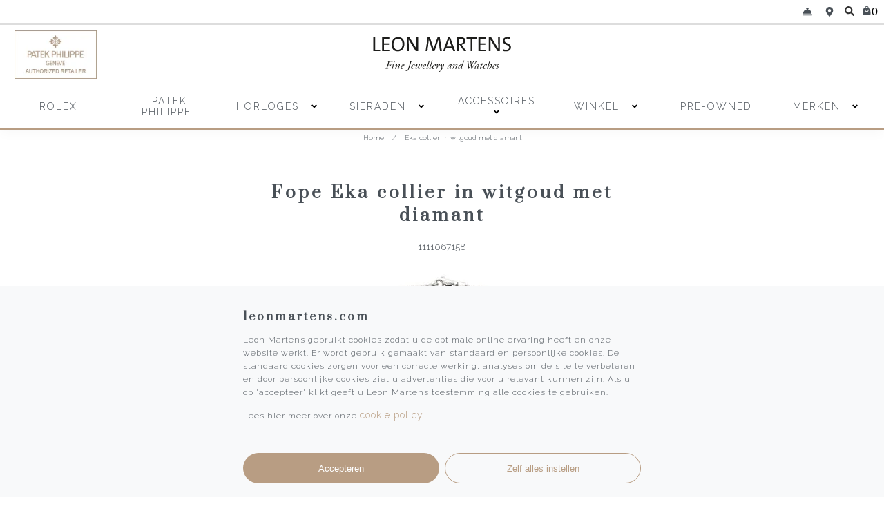

--- FILE ---
content_type: text/html;charset=utf-8
request_url: https://www.leonmartens.com/eka-collier.html
body_size: 10584
content:
<!DOCTYPE html>
<html lang="nl">
  <head>
    <link rel="shortcut icon" href="https://cdn.webshopapp.com/shops/281063/themes/173538/assets/logo.ico?2026010911381520210104144444" type="image/x-icon">
    <link rel="canonical" href="https://www.leonmartens.com/eka-collier.html" />
    <script>
      window.dataLayer = window.dataLayer || [];
    </script>
    
    <meta name="facebook-domain-verification" content="1gqwrmcll26mnirm8jo6vmih3ervgv" />
    <link href="https://www.googletagmanager.com/gtag/js?id=GTM-PPGV35L" rel="preload" as="script">
    <link rel="dns-prefetch" href="https://www.googletagmanager.com/" >

              <script>
window.dataLayer.push({
  'event': 'view_item',
  'ecommerce': {
    'value': 8060,
    'currency': 'EUR',
    'items': [{
      'item_name': 'eka-collier',       'item_id': '73001CX_PB_W_XBX_090',
      'item_brand': 'Fope',
      'price': 8060,
      'quantity': 1
		}]
	}
});
</script>      <script>
function addToCartNew(name, id, price, brand) {
  dataLayer.push({ ecommerce: null });
  dataLayer.push({
    'event': 'add_to_cart',
    'ecommerce': {
      'currency': 'EUR',
      'value': price,
      'items': [{
        'item_name': name,
        'item_id': id,
        'price': price,
        'item_brand': brand,
        'quantity': 1
      }]
    }
  });
}
</script>            
    <!-- Google Tag Manager -->
    <script>
      (function(w,d,s,l,i){w[l]=w[l]||[];w[l].push({'gtm.start':
    new Date().getTime(),event:'gtm.js'});var f=d.getElementsByTagName(s)[0],
    j=d.createElement(s),dl=l!='dataLayer'?'&l='+l:'';j.async=true;j.src=
    'https://www.googletagmanager.com/gtm.js?id='+i+dl;f.parentNode.insertBefore(j,f);
    })(window,document,'script','dataLayer','GTM-PPGV35L');
    </script>
    <!-- End Google Tag Manager -->
    
    <title>
      
            	73001CX_PB_W_XBX_090 Eka collier in witgoud met diamant Fope
       - Leon Martens Juwelier 
      Maastricht
    </title>
    
    <meta name="description" content="Fope Eka collier in witgoud met diamant " />
    <meta name="keywords" content="Fope, Eka, collier, in, witgoud, met, diamant" />

        	<script type="application/ld+json">
      {
        "@context": "https://schema.org/",
        "@type": "Product",
        "name": "Eka collier in witgoud met diamant",
        "description": "Fope Eka collier in witgoud met diamant",
        "image": [
          "https://cdn.webshopapp.com/shops/281063/files/439655145/400x400x2/fope-eka-collier-in-witgoud-met-diamant.jpg"
         ],
        "sku": "1111067158",

        "brand": {
          "@type": "Brand",
          "name": "Fope"
        },
        "offers": {
          "@type": "Offer",
          "itemCondition": "https://schema.org/NewCondition",
          "availability": "https://schema.org/InStock",
					"price": "8060",
          "priceCurrency": "EUR"
        }
      }
    </script>
        
    <meta http-equiv="X-UA-Compatible" content="IE=edge">
    <meta name="viewport" content="width=device-width, initial-scale=1.0, maximum-scale=5.0">
    <meta name="apple-mobile-web-app-capable" content="yes">
    <meta name="apple-mobile-web-app-status-bar-style" content="black">
    
  	<link rel="stylesheet" href="https://cdn.webshopapp.com/shops/281063/themes/173538/assets/final.css?2026010911381520210104144444">
    <script defer src="https://cdn.webshopapp.com/shops/281063/themes/173538/assets/global.js.rain?2026010911381520210104144444"></script>
    
        	<link rel="preload" href="https://cdn.webshopapp.com/shops/281063/themes/173538/assets/swiper-bundle-min.css?2026010911381520210104144444" as="style">
      <link rel="stylesheet" href="https://cdn.webshopapp.com/shops/281063/themes/173538/assets/swiper-bundle-min.css?2026010911381520210104144444">
    
    <link rel="preload" href="https://cdn.webshopapp.com/shops/281063/themes/173538/assets/swiper-bundle-min.js?2026010911381520210104144444" as="script" />
        
  </head>
   
  <body class="container-fluid">
    
    <!-- Google Tag Manager (noscript) -->
    <noscript>
      <iframe src="https://www.googletagmanager.com/ns.html?id=GTM-PPGV35L" height="0" width="0" style="display:none;visibility:hidden"></iframe>
    </noscript>
    <!-- End Google Tag Manager (noscript) -->

    

<nav id="menu" class="row">
  
      <div id="services" class="col-12 d-flex justify-content-end" style="padding: .5rem 0; border-bottom: 2px solid #dddddd;">
  <div class="col-12 col-lg-3 d-flex justify-content-end">
    <a href="/winkel/leon-martens-juwelier-maastricht/#lm-juweliershuis" title="Leon Martens Juwelier contact" class="col-3 col-lg-1 d-flex justify-content-center" style="padding:0 1rem">
      <img class="icon" src="https://cdn.webshopapp.com/shops/281063/themes/173538/assets/bell.svg?2026010911381520210104144444" alt="contact bell" title="contact" width="24" height="24" alt="Bekijk openingstijden en neem contact op" />
    </a>
    <a href="/winkel/leon-martens-juwelier-maastricht/#lm-map" title="Leon Martens Juwelier adres" class="col-3 col-lg-1 d-flex justify-content-center" style="padding:0 1rem">
      <img class="icon" src="https://cdn.webshopapp.com/shops/281063/themes/173538/assets/marker.svg?2026010911381520210104144444" alt="Leon Martens Juwelieradres" title="marker" width="24" height="24" alt="Bekijk winkel locatie" style="padding: 2px 0;" />
    </a>
    <button onclick="toggleVisible('search')" role="search" name="search" aria-label="search" class="col-3 col-lg-1 d-flex justify-content-center" style="opacity: .8; margin: 0;">
      <img class="icon" src="https://cdn.webshopapp.com/shops/281063/themes/173538/assets/search.svg?2026010911381520210104144444" alt="zoek icoon" title="zoeken vergrootglas" width="24" height="24" alt="zoek sieraden en horloges" />
    </button>
    <button onclick="toggleVisible('top-cart');" title="Winkelmandje" class="col-3 col-lg-1 d-flex justify-content-center" style="padding:0 1rem; posistion:relative">
                  <img class="icon" src="https://cdn.webshopapp.com/shops/281063/themes/173538/assets/shoppingbag.svg?2026010911381520210104144444" alt="Leon Martens Juwelier winkelmandje" title="winkelmandje" width="24" height="24" />
      
       <span style="font-size: 16px; color: black" >0</span>      
       <div id="top-cart">
  <h3>Mijn winkelwagen</h3>
  <img class="cart-cross" src="https://cdn.webshopapp.com/shops/281063/themes/173538/assets/cross.svg?2026010911381520210104144444" alt="cross Leon Martens Juwelier" title="winkelwagen sluiten" />
  
        <p>Geen producten in de winkelwagen.</p>
  </div>
    </button>
    
  </div>
</div>    
  <div id="upper-menu" class="col-12"> 
    <div class="row justify-content-between align-items-center">
      
      
    
 
          <a id="patek-plaque" href="/brands/patek-philippe" title="Patek Philippe Leon Martens Juwelier" class="col-3 justify-content-start">
      <img style="max-height:70px;" src="https://cdn.webshopapp.com/shops/281063/themes/173538/assets/patek-authorized.jpg?2026010911381520210104144444" alt="Patek Philippe Plaque Leon Martens Juwelier" title="Patek Philippe Leon Martens Juwelier" />
    </a>
  

      
      <a id="logo-container" class="col-6 col-md-4 col-lg-3" href="/" title="Naar de homepagina van Leon Martens Juwelier">
        <img id="logo" src="https://cdn.webshopapp.com/shops/281063/themes/173538/assets/logo-lm.svg?2026010911381520210104144444" width="300" height="90" style="width: 100%; height: auto, max-width:300px" alt="Logo Leon Martens Juwelier Maastricht" title="Logo Leon Martens Juwelier Maastricht"/>
      </a>

                    <div id="wrapper-rlx" class="flex justify-content-end col-md-3">
          <a id="rolex-clock-link" href="https://rolex.leonmartens.com/" title="Rolex Leon Martens Juwelier" class="col-12 justify-content-end">
	<div class="rolex-retailer-clock">
   </div>
</a>

<script src="https://static.rolex.com/retailers/clock/retailercall.js"></script>
<script>
  var rdp = new RolexRetailerClock();
  var rdpConfig = {
  	dealerAPIKey: '1fc9a0962868352df1eb69e392905747',
  	lang: 'nl',
  	colour: 'gold'
  }
  try {
  	rdp.getRetailerClock(rdpConfig);
  } catch (err) {}
</script>        </div>
            
      <div class="col-3" id="hamburger-menu">
        <button onclick="toggleVisible('main-menu')" name="hamburger-menu" aria-label="Menu">
          <span></span>
          <span></span>
          <span></span>
        </button>
      </div>
      
    </div>
  </div>
  
    	<div id="main-menu" class="col-12 align-items-center center">
      
      <span class="menu-item">
        <a class="col-10 main-element" href="https://rolex.leonmartens.com/" title="Rolex Leon Martens Juwelier" >
          Rolex
        </a>
      </span>
      
      <span class="menu-item">
        <a class="col-10 main-element" href="/brands/patek-philippe" title="Patek Philippe Leon Martens Juwelier">
         	Patek Philippe
        </a>
      </span>
      
            	                <span class="menu-item">
          <a class="col-10 main-element" href="https://www.leonmartens.com/horloges/" title="Horloges" >
            Horloges
          </a>
                    <span class="col-2">
            <img class="icon" style="margin-bottom:2px;" class="drop-down" onClick="toggleVisible('sub-menu-1')" src="https://cdn.webshopapp.com/shops/281063/themes/173538/assets/angle-down.svg?2026010911381520210104144444" />
          </span>
          
          <div class="col-12" id="sub-menu-1">
            <div class="row">

                                      <div class="col-12 col-lg-3">
                <strong>Collecties</strong>
                <a class="menu-sub-item col-12" href="https://www.watchdeals.nl/nl/" target="_blank" rel="noopener" title="Pre-owned horloges">Pre-Owned</a>
                                  <a class="menu-sub-item col-12" href="https://www.leonmartens.com/horloges/special-editions/" title="Special editions">Special editions</a>
                              </div>

              <div class="col-12 col-lg-6">
                <strong>Merken</strong>
                <div class="row">
                  <div class="col-12 col-lg-6 no-padding">
                                        	<a class="menu-sub-item col-12" title="Rolex Leon Martens Juwelier" href="https://rolex.leonmartens.com/">
                        Rolex
                    	</a>      
                 <a class="menu-sub-item col-12" title="Patek Philippe - Leon Martens Juwelier" href="/brands/patek-philippe/">
      Patek Philippe
    </a>
        <a class="menu-sub-item col-12" title="A. Lange &amp; Söhne - Leon Martens Juwelier" href="/brands/a-lange-soehne/">
      A. Lange &amp; Söhne
    </a>
        <a class="menu-sub-item col-12" title="Hublot - Leon Martens Juwelier" href="/brands/hublot/">
      Hublot
    </a>
        <a class="menu-sub-item col-12" title="Breguet - Leon Martens Juwelier" href="/brands/breguet/">
      Breguet
    </a>
        <a class="menu-sub-item col-12" title="Chopard - Leon Martens Juwelier" href="https://www.leonmartens.com/brands/chopard/?mode=grid&max=1000000&min=0&sort=popular&brand=0&filter%5B%5D=734173">
      Chopard
    </a>
        <a class="menu-sub-item col-12" title="Blancpain - Leon Martens Juwelier" href="/brands/blancpain/">
      Blancpain
    </a>
        <a class="menu-sub-item col-12" title="Jaeger-leCoultre - Leon Martens Juwelier" href="/brands/jaeger-lecoultre/">
      Jaeger-leCoultre
    </a>
        <a class="menu-sub-item col-12" title="Panerai - Leon Martens Juwelier" href="/brands/panerai/">
      Panerai
    </a>
                    </div> 
                  <div class="col-12 col-lg-6 no-padding"> 
                                            	<a class="menu-sub-item col-12" title="IWC Leon Martens Juwelier" href="/brands/iwc/">
                        IWC Schaffhausen
                    	</a>    
                                    			<a class="menu-sub-item col-12" title="Omega - Leon Martens Juwelier" href="/brands/omega/">
                        Omega
                    	</a>      
                		                			<a class="menu-sub-item col-12" title="Tudor - Leon Martens Juwelier" href="/brands/tudor/">
                        Tudor
                    	</a>      
                		                			<a class="menu-sub-item col-12" title="Breitling - Leon Martens Juwelier" href="/brands/breitling/">
                        Breitling
                    	</a>      
                		                			<a class="menu-sub-item col-12" title="TAG Heuer - Leon Martens Juwelier" href="/brands/tag-heuer/">
                        TAG Heuer
                    	</a>      
                		                			<a class="menu-sub-item col-12" title="Longines - Leon Martens Juwelier" href="/brands/longines/">
                        Longines
                    	</a>      
                		                			<a class="menu-sub-item col-12" title="Chanel - Leon Martens Juwelier" href="/brands/chanel/">
                        Chanel
                    	</a>      
                		                  </div>
                </div>
              </div>

              <div class="col-12 col-lg-3">
                <strong>Services</strong>
                                  <a class="menu-sub-item col-12" href="https://www.leonmartens.com/horloges/inruilen/" title="Inruilen">Inruilen</a>
                                  <a class="menu-sub-item col-12" href="https://www.leonmartens.com/horloges/onderhoud/" title="Onderhoud">Onderhoud</a>
                              </div>
            
          	    
          	
          </div>
        </div>
              </span>

      
        	                <span class="menu-item">
          <a class="col-10 main-element" href="https://www.leonmartens.com/sieraden/" title="Sieraden" >
            Sieraden
          </a>
                    <span class="col-2">
            <img class="icon" style="margin-bottom:2px;" class="drop-down" onClick="toggleVisible('sub-menu-2')" src="https://cdn.webshopapp.com/shops/281063/themes/173538/assets/angle-down.svg?2026010911381520210104144444" />
          </span>
          
          <div class="col-12" id="sub-menu-2">
            <div class="row">

                        
              <div class="col-12 col-lg-3">
                <strong>Collecties</strong>
                                  <a class="menu-sub-item col-12" href="https://www.leonmartens.com/sieraden/ringen/" title="Ringen" >Ringen</a>
                                  <a class="menu-sub-item col-12" href="https://www.leonmartens.com/sieraden/trouwringen/" title="Trouwringen" >Trouwringen</a>
                                  <a class="menu-sub-item col-12" href="https://www.leonmartens.com/sieraden/armbanden/" title="Armbanden" >Armbanden</a>
                                  <a class="menu-sub-item col-12" href="https://www.leonmartens.com/sieraden/oorsieraden/" title="Oorsieraden" >Oorsieraden</a>
                                  <a class="menu-sub-item col-12" href="https://www.leonmartens.com/sieraden/colliers/" title="Colliers" >Colliers</a>
                                  <a class="menu-sub-item col-12" href="https://www.leonmartens.com/sieraden/hangers/" title="Hangers" >Hangers</a>
                                  <a class="menu-sub-item col-12" href="https://www.leonmartens.com/sieraden/broches/" title="Broches" >Broches</a>
                              </div>

              <div class="col-12 col-lg-3">
                <strong>Merken</strong>
      <a class="menu-sub-item col-12" title="Pomellato - Leon Martens Juwelier" href="/brands/pomellato/">
      Pomellato
    </a>
        <a class="menu-sub-item col-12" title="Leon Martens - Leon Martens Juwelier" href="/brands/leon-martens/">
      Leon Martens
    </a>
        <a class="menu-sub-item col-12" title="Tamara Comolli - Leon Martens Juwelier" href="/brands/tamara-comolli/">
      Tamara Comolli
    </a>
        <a class="menu-sub-item col-12" title="Vhernier - Leon Martens Juwelier" href="/brands/vhernier/">
      Vhernier
    </a>
        <a class="menu-sub-item col-12" title="Bron - Leon Martens Juwelier" href="/brands/bron/">
      Bron
    </a>
        <a class="menu-sub-item col-12" title="Chantecler - Leon Martens Juwelier" href="/brands/chantecler/">
      Chantecler
    </a>
        <a class="menu-sub-item col-12" title="Chopard - Leon Martens Juwelier" href="https://www.leonmartens.com/brands/chopard/?mode=grid&max=1000000&min=0&sort=popular&brand=0&filter%5B%5D=733941&filter%5B%5D=734174&filter%5B%5D=735558&filter%5B%5D=733942&filter%5B%5D=733943">
      Chopard
    </a>
        <a class="menu-sub-item col-12" title="Roberto Coin - Leon Martens Juwelier" href="/brands/roberto-coin/">
      Roberto Coin
    </a>
        <a class="menu-sub-item col-12" title="Fope - Leon Martens Juwelier" href="/brands/fope/">
      Fope
    </a>
        <a class="menu-sub-item col-12" title="IsabelleFa - Leon Martens Juwelier" href="/brands/isabellefa/">
      IsabelleFa
    </a>
        <a class="menu-sub-item col-12" title="Serafino Consoli - Leon Martens Juwelier" href="/brands/serafino-consoli/">
      Serafino Consoli
    </a>
        <a class="menu-sub-item col-12" title="Mattioli - Leon Martens Juwelier" href="/brands/mattioli/">
      Mattioli
    </a>
        <a class="menu-sub-item col-12" title="Yana Nesper - Leon Martens Juwelier" href="/brands/yana-nesper/">
      Yana Nesper
    </a>
        <a class="menu-sub-item col-12" title="Tirisi - Leon Martens Juwelier" href="/brands/tirisi/">
      Tirisi
    </a>
        <a class="menu-sub-item col-12" title="Meister - Leon Martens Juwelier" href="/brands/meister/">
      Meister
    </a>
  
              </div>

              <div class="col-12 col-lg-3">
                <strong>Materialen</strong>
                                  <a class="menu-sub-item col-12" href="https://www.leonmartens.com/sieraden/geelgoud/" title="Geelgoud">Geelgoud</a>
                                  <a class="menu-sub-item col-12" href="https://www.leonmartens.com/sieraden/rosegoud/" title="Roségoud">Roségoud</a>
                                  <a class="menu-sub-item col-12" href="https://www.leonmartens.com/sieraden/witgoud/" title="Witgoud">Witgoud</a>
                                  <a class="menu-sub-item col-12" href="https://www.leonmartens.com/sieraden/platina/" title="Platina">Platina</a>
                              </div>

              <div class="col-12 col-lg-3">
                <strong>Edelstenen</strong>
                                  <a class="menu-sub-item col-12" href="https://www.leonmartens.com/sieraden/diamant/" title="Diamant">Diamant</a>
                                  <a class="menu-sub-item col-12" href="https://www.leonmartens.com/sieraden/kleurstenen/" title="Kleurstenen">Kleurstenen</a>
                                  <a class="menu-sub-item col-12" href="https://www.leonmartens.com/sieraden/parels/" title="Parels">Parels</a>
                              </div>

             
            
          </div>
        </div>
              </span>

      
        	                <span class="menu-item">
          <a class="col-10 main-element" href="https://www.leonmartens.com/accessoires/" title="Accessoires" >
            Accessoires
          </a>
                    <span class="col-2">
            <img class="icon" style="margin-bottom:2px;" class="drop-down" onClick="toggleVisible('sub-menu-3')" src="https://cdn.webshopapp.com/shops/281063/themes/173538/assets/angle-down.svg?2026010911381520210104144444" />
          </span>
          
          <div class="col-12" id="sub-menu-3">
            <div class="row">

                                      <div class="col-12 col-lg-3">
                <strong>Collecties</strong>
                                  <a class="menu-sub-item col-12" href="https://www.leonmartens.com/accessoires/manchetknopen/" title="Manchetknopen">Manchetknopen</a>
                                  <a class="menu-sub-item col-12" href="https://www.leonmartens.com/accessoires/armbanden/" title="Armbanden">Armbanden</a>
                                  <a class="menu-sub-item col-12" href="https://www.leonmartens.com/accessoires/watchwinders/" title="Watchwinders">Watchwinders</a>
                                  <a class="menu-sub-item col-12" href="https://www.leonmartens.com/accessoires/schrijfwaren/" title="Schrijfwaren">Schrijfwaren</a>
                                  <a class="menu-sub-item col-12" href="https://www.leonmartens.com/accessoires/lederwaren/" title="Lederwaren">Lederwaren</a>
                              </div>
              
                         <div class="col-12 col-lg-3">
              <strong>Merken</strong>
                                                <a class="menu-sub-item col-12" title="Leon Martens - Leon Martens Juwelier" href="/brands/leon-martens/">
                    Leon Martens
                  </a>
                                                                <a class="menu-sub-item col-12" title="Chopard - Leon Martens Juwelier" href="https://www.leonmartens.com/brands/chopard/?mode=grid&max=1000000&min=0&sort=popular&brand=0&filter%5B%5D=810227&filter%5B%5D=810225">
                    Chopard
                  </a>
                                                                <a class="menu-sub-item col-12" title="Swiss Kubik - Leon Martens Juwelier" href="/brands/swiss-kubik/">
                    Swiss Kubik
                  </a>
                                          </div>


              
                        
          </div>
        </div>
              </span>

      
        	                <span class="menu-item">
          <a class="col-10 main-element" href="https://www.leonmartens.com/winkel/" title="Winkel" >
            Winkel
          </a>
                    <span class="col-2">
            <img class="icon" style="margin-bottom:2px;" class="drop-down" onClick="toggleVisible('sub-menu-4')" src="https://cdn.webshopapp.com/shops/281063/themes/173538/assets/angle-down.svg?2026010911381520210104144444" />
          </span>
          
          <div class="col-12" id="sub-menu-4">
            <div class="row">

                                      <div class="col-12 col-lg-3">
                                  <a class="menu-sub-item col-12" href="https://www.leonmartens.com/winkel/leon-martens-juwelier-maastricht/" title="Leon Martens Juwelier Maastricht">Leon Martens Juwelier Maastricht</a>
                                  <a class="menu-sub-item col-12" href="https://www.leonmartens.com/winkel/rolex-boutique-maastricht/" title="Rolex Boutique Maastricht">Rolex Boutique Maastricht</a>
                                  <a class="menu-sub-item col-12" href="https://www.leonmartens.com/winkel/patek-philippe-salon-maastricht/" title="Patek Philippe Salon Maastricht">Patek Philippe Salon Maastricht</a>
                              </div>
            
          </div>
        </div>
              </span>

      
        	          
        	          
        	          
        	          
          
  <span class="menu-item">
    <a class="col-10 main-element" href="https://www.watchdeals.nl/nl/" target="_blank" rel="noopener" title="Pre-owned horloges">
      Pre-owned
    </a>
  </span>
   
   
  <span class="menu-item">    
  	<a class="col-10 main-element" href="/brands" title="Brands Leon Martens Juwelier">Merken</a>
    <span class="col-2">
      <img class="icon" style="margin-bottom:2px;" class="drop-down" onClick="toggleVisible('sub-menu-brands')" src="https://cdn.webshopapp.com/shops/281063/themes/173538/assets/angle-down.svg?2026010911381520210104144444" />
    </span>
        <div class="col-12" id="sub-menu-brands">
    <div class="row">
            <div class="col-12 col-lg-3">
        <strong>Sieraden</strong>
                                <a class="menu-sub-item col-12" title="Pomellato - Leon Martens Juwelier" href="/brands/pomellato">
              Pomellato
            </a>      
                      <a class="menu-sub-item col-12" title="Leon Martens - Leon Martens Juwelier" href="/brands/leon-martens">
              Leon Martens
            </a>      
                      <a class="menu-sub-item col-12" title="Tamara Comolli - Leon Martens Juwelier" href="/brands/tamara-comolli">
              Tamara Comolli
            </a>      
                      <a class="menu-sub-item col-12" title="Vhernier - Leon Martens Juwelier" href="/brands/vhernier">
              Vhernier
            </a>      
                      <a class="menu-sub-item col-12" title="Bron - Leon Martens Juwelier" href="/brands/bron">
              Bron
            </a>      
                      <a class="menu-sub-item col-12" title="Chantecler - Leon Martens Juwelier" href="/brands/chantecler">
              Chantecler
            </a>      
                      <a class="menu-sub-item col-12" title="Chopard - Leon Martens Juwelier" href="/brands/chopard">
              Chopard
            </a>      
                      <a class="menu-sub-item col-12" title="Roberto Coin - Leon Martens Juwelier" href="/brands/roberto-coin">
              Roberto Coin
            </a>      
                      <a class="menu-sub-item col-12" title="Fope - Leon Martens Juwelier" href="/brands/fope">
              Fope
            </a>      
                      <a class="menu-sub-item col-12" title="IsabelleFa - Leon Martens Juwelier" href="/brands/isabellefa">
              IsabelleFa
            </a>      
                      <a class="menu-sub-item col-12" title="Serafino Consoli - Leon Martens Juwelier" href="/brands/serafino-consoli">
              Serafino Consoli
            </a>      
                      <a class="menu-sub-item col-12" title="Mattioli - Leon Martens Juwelier" href="/brands/mattioli">
              Mattioli
            </a>      
                      <a class="menu-sub-item col-12" title="Yana Nesper - Leon Martens Juwelier" href="/brands/yana-nesper">
              Yana Nesper
            </a>      
                      <a class="menu-sub-item col-12" title="Tirisi - Leon Martens Juwelier" href="/brands/tirisi">
              Tirisi
            </a>      
                      <a class="menu-sub-item col-12" title="Meister - Leon Martens Juwelier" href="/brands/meister">
              Meister
            </a>      
                </div>
            <div class="col-12 col-lg-6">
        <strong>Horlogerie</strong>
        <div class="row">
          <div class="col-12 col-lg-6 no-padding">
                        <a class="menu-sub-item col-12" title="Rolex Leon Martens Juwelier" href="https://rolex.leonmartens.com/">
              Rolex
            </a>  
                          <a class="menu-sub-item col-12" title="Patek Philippe - Leon Martens Juwelier" href="/brands/patek-philippe">
                Patek Philippe
              </a>      
                          <a class="menu-sub-item col-12" title="A. Lange &amp; Söhne - Leon Martens Juwelier" href="/brands/a-lange-soehne">
                A. Lange &amp; Söhne
              </a>      
                          <a class="menu-sub-item col-12" title="Hublot - Leon Martens Juwelier" href="/brands/hublot">
                Hublot
              </a>      
                          <a class="menu-sub-item col-12" title="Breguet - Leon Martens Juwelier" href="/brands/breguet">
                Breguet
              </a>      
                          <a class="menu-sub-item col-12" title="Blancpain - Leon Martens Juwelier" href="/brands/blancpain">
                Blancpain
              </a>      
                          <a class="menu-sub-item col-12" title="Jaeger-leCoultre - Leon Martens Juwelier" href="/brands/jaeger-lecoultre">
                Jaeger-leCoultre
              </a>      
                          <a class="menu-sub-item col-12" title="Chopard - Leon Martens Juwelier" href="/brands/chopard">
                Chopard
              </a>      
                          <a class="menu-sub-item col-12" title="Panerai - Leon Martens Juwelier" href="/brands/panerai">
                Panerai
              </a>      
                      </div> 
          <div class="col-12 col-lg-6 no-padding"> 
                                  <a class="menu-sub-item col-12" title="IWC Leon Martens Juwelier" href="/brands/iwc/">
                        IWC Schaffhausen
                    	</a>    
                          <a class="menu-sub-item col-12" title="Omega - Leon Martens Juwelier" href="/brands/omega">
                Omega
              </a>      
                          <a class="menu-sub-item col-12" title="Tudor - Leon Martens Juwelier" href="/brands/tudor">
                Tudor
              </a>      
                          <a class="menu-sub-item col-12" title="Breitling - Leon Martens Juwelier" href="/brands/breitling">
                Breitling
              </a>      
                          <a class="menu-sub-item col-12" title="TAG Heuer - Leon Martens Juwelier" href="/brands/tag-heuer">
                TAG Heuer
              </a>      
                          <a class="menu-sub-item col-12" title="Longines - Leon Martens Juwelier" href="/brands/longines">
                Longines
              </a>      
                          <a class="menu-sub-item col-12" title="Chanel - Leon Martens Juwelier" href="/brands/chanel">
                Chanel
              </a>      
                      </div>
        </div>
      </div>
    </div>
  </div>
	</span>
   
   
     
            
  </div>
  
</nav>        
    <main class="row justify-content-center">
      
      <script src="https://cdn.webshopapp.com/shops/281063/themes/173538/assets/swiper-bundle-min.js?2026010911381520210104144444"></script>
                            <nav id="breadcrumbs" class="row col-12 justify-content-center mar-12 hidden-xs">
  <a href="https://www.leonmartens.com/" title="Home">Home</a>
            <span> / </span>
      <a href="https://www.leonmartens.com/eka-collier.html" id="current" title="Eka collier in witgoud met diamant">Eka collier in witgoud met diamant</a>
      </nav>                    
                  	<section class="col-12 boxed">

  <div class="row justify-content-center">
    <h1 class="center col-12 col-lg-6">Fope Eka collier in witgoud met diamant</h1>

            	<small class="center col-12">	1111067158 </small>
      </div>
    
  <div class="row align-items-center">

    <div class="col-12 col-lg-3">
    </div>

    <div class="col-12 col-lg-6">
              <div class="row justify-content-center">
          <img 
                          src="https://cdn.webshopapp.com/shops/281063/files/439655145/500x500x2/fope-eka-collier-in-witgoud-met-diamant.jpg"  
                           alt="Fope Eka collier in witgoud met diamant Leon Martens Juwelier" 
               title="Fope Eka collier in witgoud met diamant Leon Martens Juwelier" />
        </div>
          </div>

    <div class="col-12 col-lg-3">

            <div id="price" class="col-12 mar-12 no-padding">
                  € 8.060 
              </div>
      
                    <a class="col-12 primary-button" 
           href="tel:+310433256363" 
           title="Telefoonnummer Leon Martens Juwelier" 
           role="button">
          	Bel: +31 (0) 43 325 6363
        </a>
            
      <a class="col-12 secondary-button" 
         href="#lm-product" 
         title="Contact opnemen over Fope Eka collier in witgoud met diamant bij Leon Martens Juwelier" 
         role="button">
        Contact opnemen
      </a>
      
      <small style="line-height: 1.4;font-style: italic; padding:1rem 0;display:block;">
        Niet alle 
         
              sieraden 
                    zijn daadwerkelijk op voorraad. Neem contact met ons op voor de beschikbaarheid.
      </small>
      
            	<a onclick="toggleHeight('specs', 'caret-specs')" class="col-12 mar-12" style="display:inline-block; padding: 0.5rem 0;" role="button" title="Specificaties Fope Eka collier in witgoud met diamant">
          Specificaties bekijken 
          <img id="caret-specs" style="transform: rotate(-90deg); transition: all 0.7s ease-in-out;" src="https://cdn.webshopapp.com/shops/281063/themes/173538/assets/angle-down.svg?2026010911381520210104144444" />
      	</a>
      
        <div class="row mar-12 max-h-0" id="specs">
            <ul class="col-12 no-padding">
                                              <li style="padding: .35rem 0;" class="row">
                  <span class="col-5 no-padding">Materiaal:</span>
                  <span class="col">18 karaat witgoud </span>
                </li>
                                                                                                                          <li style="padding: .35rem 0;" class="row">
                  <span class="col-5 no-padding">Edelsteen:</span>
                  <span class="col">Diamant </span>
                </li>
                                                              <li style="padding: .35rem 0;" class="row">
                  <span class="col-5 no-padding">Slijpvorm:</span>
                  <span class="col">Briljant</span>
                </li>
                                                              <li style="padding: .35rem 0;" class="row">
                  <span class="col-5 no-padding">Steengewicht:</span>
                  <span class="col">0.19 ct</span>
                </li>
                                                                                            <li style="padding: .35rem 0;" class="row">
                  <span class="col-5 no-padding">Maat:</span>
                  <span class="col">90,0 cm</span>
                </li>
                                          </ul>
 
        </div>
		      
    </div>

  </div>

    
</section>

		    <section id="ambiance" class="col-12 no-padding mar-12">
      <div class="overlay-black">
        <a href="https://www.leonmartens.com/brands/fope/" title="Fope Leon Martens Juwelier" id="inner-ambiance" class="col-12">

                    Bekijk alle
             
              sieraden 
                      van Fope
 
        </a>
      </div>
    </section>

    <style>
      #ambiance{
        height: 400px;
        background: url("https://cdn.webshopapp.com/shops/281063/themes/173538/v/2617220/assets/4090322-ambiance.jpg?20250422115807") fixed no-repeat center center;
        background-size: cover;
        position: relative;
      }
      
      .overlay-black {
        position: relative;
      }
      
      #inner-ambiance {
        transform: translate(-50%,-50%);
        left: 50%;
      }
    </style>
		
<style>
  .overlay-black {
    width: 100%;
    height: 100%;
    background: #0000006e;
  }
  
  #inner-ambiance {
    text-align: center;
    top: 50%;
    max-width: 320px;
    padding: 1.2rem;
    display: inline-block;
    border-radius: 4px;
    background: white;
  }

</style>
	<section class="boxed col-12" id="related">
  <div class="swiper-container swiperRelated">
    <h2 class="col-12 center">Gerelateerde producten </h2>
    <div class="swiper-wrapper">
          <div class="swiper-slide">
        <a id="1111051467" class="lm-card" href="https://www.leonmartens.com/panorama-collier.html" title="Fope Panorama collier">
          <img
                          src="https://cdn.webshopapp.com/shops/281063/files/370902585/500x500x2/fope-panorama-collier.jpg"  
                          alt="Fope Panorama collier Leon Martens Juwelier" 
              title="Fope Panorama collier Leon Martens Juwelier" 
              loading="lazy"
        	/>
          <strong>Fope</strong>
      		<div>Panorama collier</div>
        </a>
      </div>
          <div class="swiper-slide">
        <a id="2121045487" class="lm-card" href="https://www.leonmartens.com/fope-aria-collier-in-witgoud-met-diamant.html" title="Fope Aria collier">
          <img
                          src="https://cdn.webshopapp.com/shops/281063/files/489821737/500x500x2/fope-aria-collier.jpg"  
                          alt="Fope Aria collier Leon Martens Juwelier" 
              title="Fope Aria collier Leon Martens Juwelier" 
              loading="lazy"
        	/>
          <strong>Fope</strong>
      		<div>Aria collier</div>
        </a>
      </div>
          <div class="swiper-slide">
        <a id="1111046800" class="lm-card" href="https://www.leonmartens.com/eka-collier-in-rose-en-witgoud-met-diamant.html" title="Fope Eka collier">
          <img
                          src="https://cdn.webshopapp.com/shops/281063/files/370908427/500x500x2/fope-eka-collier.jpg"  
                          alt="Fope Eka collier Leon Martens Juwelier" 
              title="Fope Eka collier Leon Martens Juwelier" 
              loading="lazy"
        	/>
          <strong>Fope</strong>
      		<div>Eka collier</div>
        </a>
      </div>
          <div class="swiper-slide">
        <a id="1111057564" class="lm-card" href="https://www.leonmartens.com/vendome-armband-127909688.html" title="Fope Vendome armband">
          <img
                          src="https://cdn.webshopapp.com/shops/281063/files/386273724/500x500x2/fope-vendome-armband.jpg"  
                          alt="Fope Vendome armband Leon Martens Juwelier" 
              title="Fope Vendome armband Leon Martens Juwelier" 
              loading="lazy"
        	/>
          <strong>Fope</strong>
      		<div>Vendome armband</div>
        </a>
      </div>
          <div class="swiper-slide">
        <a id="2121045461" class="lm-card" href="https://www.leonmartens.com/fope-luna-collier-in-rosegoud.html" title="Fope Luna collier">
          <img
                          src="https://cdn.webshopapp.com/shops/281063/files/439233549/500x500x2/fope-luna-collier.jpg"  
                          alt="Fope Luna collier Leon Martens Juwelier" 
              title="Fope Luna collier Leon Martens Juwelier" 
              loading="lazy"
        	/>
          <strong>Fope</strong>
      		<div>Luna collier</div>
        </a>
      </div>
          <div class="swiper-slide">
        <a id="1111071487" class="lm-card" href="https://www.leonmartens.com/fope-eka-collier-in-geelgoud-met-diamant.html" title="Fope Eka collier">
          <img
                          src="https://cdn.webshopapp.com/shops/281063/files/470122557/500x500x2/fope-eka-collier.jpg"  
                          alt="Fope Eka collier Leon Martens Juwelier" 
              title="Fope Eka collier Leon Martens Juwelier" 
              loading="lazy"
        	/>
          <strong>Fope</strong>
      		<div>Eka collier</div>
        </a>
      </div>
        </div>
  </div>
  
	<div class="swiper-button-next"></div>
  <div class="swiper-button-prev"></div>
  
</section>

<script> 
  var swiper = new Swiper('.swiperRelated', {
    slidesPerView: '1.5',
    spaceBetween: 10,
    breakpoints: {
      768: {
        slidesPerView: 2.5,
      },
      1024: {
        slidesPerView: 4,
      },
    },
    navigation: {
      nextEl: '.swiper-button-next',
      prevEl: '.swiper-button-prev',
    },
  });
</script>
<section class="col-12 row boxed">
	<form id="lm-product" class="inline col-12 col-lg-6 anchor">
  <h2> Stel uw vraag over dit 
     
      sieraad 
      </h2>

  <input type="hidden" name="formulier" value="Product">
  <input type="hidden" name="product" value="Eka collier in witgoud met diamant">

   <div class="mar-12">
    <label class="col-12 row no-padding" for="aanhef" >Aanhef <span>*</span></label>
    <div class="fancy-select">
      <select name="aanhef" required>
        <option value="" disabled selected>Selecteer uw aanhef</option>
        <option value="heer">De heer</option>    
        <option value="mevrouw">Mevrouw</option>    
      </select>
    </div>
  </div>

  <div class="row">
    <label class="col-12 no-padding" for="naam" >Uw Voornaam <span>*</span></label>
    <input class="col-12 fancy-input" type="text" name="naam" placeholder="Voornaam" required>
  </div>
  
  <div class="mar-12">
    <label class="col-12 row no-padding" for="achternaam" >Uw Achternaam <span>*</span></label>
    <input class="col-12 fancy-input" type="text" name="achternaam" placeholder="Achternaam" required>
  </div>

  <div class="mar-12">
    <label class="col-12 row no-padding" for="email">Uw e-mailadres <span>*</span></label>
    <input class="col-12 fancy-input" type="email" name="email" placeholder="E-mailadres" required>
  </div>

  <div class="mar-12">
    <label class="col-12 row no-padding" for="telefoon">Uw telefoonnummer <span>*</span></label>
    <input class="col-12 fancy-input" type="tel" name="telefoon" placeholder="Telefoonnummer" required>
  </div>

  <div class="mar-12">
    <label class="col-12 row no-padding" for="message">Uw bericht <span>*</span></label>
    <textarea class="col-12 fancy-input" name="message" rows="5" placeholder="Bericht" required></textarea>
  </div>

  <div class="mar-12">
    <input type="checkbox" name="consent" value="yes" required>
    <label id="consent" for="consent">
      Ik ga akkoord met de <a href="/service/privacy-policy/" target="_blank" rel="nofollow" rel="noopener">privacy policy</a><span>*</span>
    </label>
  </div>

  <div class="mar-12">
    <input class="fancy-submit col-12" type="submit" value="Verstuur">
  </div>

  <small class="right"><em>Velden met een asteriks zijn verplicht</em></small>
</form>

<script defer src="https://ajax.googleapis.com/ajax/libs/jquery/3.5.1/jquery.min.js"></script>
<script defer src="https://cdn.webshopapp.com/shops/281063/themes/173538/assets/form.js?2026010911381520210104144444"></script>

</section>
          </main>
    
    <footer class="row justify-content-center">
  <div class="boxed col-12 row">
  <div class="col-12 col-lg-4">
    <h2>Service</h2>
    <a class="row" href="/winkel/leon-martens-juwelier-maastricht/" title="Openingstijden Leon Martens Juwelier">Openingstijden</a>
    <a class="row" href="/cadeaubonnen/" title="Cadeaubonnen Leon Martens Juwelier">Cadeaubonnen</a>
    <a class="row" href="/winkel/leon-martens-juwelier-maastricht/#lm-juweliershuis" title="Contact opnemen met Leon Martens Juwelier">Afspraak maken</a>
    <a class="row" href="/horloges/inruilen/" title="Horloge inruilen bij Leon Martens Juwelier">Horloge inruilen</a>
    <a class="row" href="/horloges/onderhoud/" title="Onderhoud en Service bij Leon Martens Juwelier">Onderhoud</a>
    <a class="row" href="/winkel/leon-martens-juwelier-maastricht/#lm-juweliershuis" title="Contact opnemen met Leon Martens Juwelier">Contact</a>
  </div>
  <div class="col-12 col-lg-4">
    <h2>Informatie</h2>
    <a class="row" href="/martens-mannen" title="Martens Mannen Leon Martens Juwelier">Martens Mannen</a>
    <a class="row" href="/historie" title="Historie Leon Martens Juwelier">Historie</a>
    <a class="row" href="/vacatures" title="Vacatures Leon Martens Juwelier">Vacatures</a>
    <a class="row" href="/algemene-voorwaarden"  rel="nofollow" title="Algemene voorwaarden Leon Martens Juwelier">Algemene voorwaarden</a>
    <a class="row" href="/privacy-policy" rel="nofollow" title="Privacy Policy Leon Martens Juwelier">Privacy Policy</a>
		<a class="row" href="/pers" title="Pers Leon Martens Juwelier">Pers</a>
  </div>
  
  <div class="col-12 col-lg-4">
    <h2>Leon Martens</h2>
    <a class="row" href="/winkel/leon-martens-juwelier-maastricht/" title="Leon Martens Juweliershuis Leon Martens Juwelier">Leon Martens Juwelier</a>
    <a class="row" href="/winkel/rolex-boutique-maastricht/" title="Rolex Boutique Maastricht Leon Martens Juwelier">Rolex Boutique Maastricht</a>
    <a class="row" href="/winkel/patek-philippe-salon-maastricht/" title="Patek Philippe Salon Maastricht Leon Martens Juwelier">Patek Philippe Salon Maastricht</a>

    <span class="row">
      <a class="col-1" href="https://www.facebook.com/leonmartensjuweliers/" title="Facebook Leon Martens Juwelier" target="_blank" rel="noopener">
        <img class="icon" src="https://cdn.webshopapp.com/shops/281063/themes/173538/assets/facebook-square-brands.svg?2026010911381520210104144444" width="16" height="16" alt="Facebook Leon Leon Martens Juwelier" title="Facebook Leon Leon Martens Juwelier" />
      </a>
      <a class="col-1" href="https://www.instagram.com/leon_martens_juwelier/" title="Instagram Leon Martens Juwelier" target="_blank" rel="noopener">
        <img class="icon" src="https://cdn.webshopapp.com/shops/281063/themes/173538/assets/instagram-square-brands.svg?2026010911381520210104144444"  width="16" height="16" alt="Instagram Leon Martens Juwelier" title="Instagram Leon Martens Juwelier" />
      </a>
    </span>
  </div>
  
  </div>
</footer>    
        	<div class="row hidden" id="search">
  
  <div id="inner-search">
    
    <button class="close-button" id="close-search-button" type="button" onclick="toggleVisible('search')">    
      <span></span>
    	<span></span>
    </button>
    
    <div class="row justify-content-center">
      <form style="margin:0.25rem 2rem;" class="searchform col-12 col-lg-6" action="https://www.leonmartens.com/search/" method="get">
        <div class="row col-12 no-padding">
          <label class="col-12 row no-padding" for="q" >Zoeken</label>
          <input onkeyup="search()" id="search-box" type="search" class="searchbox fancy-input col-12" name="q" placeholder="Vind sieraden en horloges" autocomplete="off">
        </div>
      </form>

      <div style="margin:0.25rem 2rem;" id="searchresults" class="col-12 col-lg-6 mar-12">
             </div>

      <a href="#" id="all-results" class="hidden col-12">
        <span style="margin: 0 auto;max-width:355px;width:100%;padding:1rem; border:1px solid" class="gold-link">
          Bekijk alle resultaten <img class="icon" alt="bekijk zoekresultaten" src="https://cdn.webshopapp.com/shops/281063/themes/173538/assets/long-arrow-alt-right-solid.svg?2026010911381520210104144444" />
        </span>
      </a>

      <small style="margin:0.25rem 2rem;" id="no-results" class="hidden col-lg-6 col-12">Geen resultaten</small>
      <small style="margin:0.25rem 2rem;" id="rolex-results" class="hidden col-lg-6 col-12">Bekijk alle Rolex modellen via onderstaande link</small>
    </div>
    
  </div>
  
</div>


<style>
#all-results {
	position: absolute;
  bottom: 1rem;
  text-align:center;
}
  
#search {
  position:fixed;
  top:0;
  left:0;
  background:rgba(0,0,0,0.6);
  z-index:9999;
  width:100vw;
  height:100vh;
}
  
#inner-search {
  width: 80%;
  background: white;
  margin: 0 auto;
  top: 10%;
  left: 0;
  position: fixed;
  right: 0;
  min-height: 80vh;
  padding: 5rem;  
}
  
@media screen and (max-width: 992px) {
	#inner-search {
    width: 100%;
    min-height: 100vh;
    padding: 2rem 1rem;
    top: 0;
  }
}
</style>        
  </body>
   
  <script>
    window.onscroll = function() {stickyMenu()};
    var header = document.getElementById("menu");
    var sticky = header.offsetTop;

    function stickyMenu() {
      if (window.pageYOffset > sticky) {
        header.classList.add("sticky");
      } else {
        header.classList.remove("sticky");
      }
    }
  </script>
  
  
  

<div id="cookieBanner" >
    <div id="defaultSettings" >
        <h2>leonmartens.com</h2>
        <p>Leon Martens gebruikt cookies zodat u de optimale online ervaring heeft en onze website werkt. Er wordt gebruik gemaakt van standaard en persoonlijke cookies. De standaard cookies zorgen voor een correcte werking, analyses om de site te verbeteren en door persoonlijke cookies ziet u advertenties die voor u relevant kunnen zijn. Als u op 'accepteer' klikt geeft u Leon Martens toestemming alle cookies te gebruiken.</p>
        <p>Lees hier meer over onze <a href="/privacy-policy/">cookie policy</a></p>
      <div class="cookie-buttons">
        <button id="acceptButton" type="button" title="Accept" name="Accept" class="main-button">Accepteren</button>
        <button id="rejectButton" type="button" class="second-button">Zelf alles instellen</button>
    </div>
    </div>
     <div  id="customSettings" style="display: none;">
      <h2>Leonmartens.com</h2>
     <div class="accordion">
  <div class="accordion-item">
    <div class="accordion-header">
    <p>Noodzakelijke cookies</p>
          <input type="checkbox" class="checkbox-disabled"id="necessaryCheckbox" disabled checked>
    </div>
    <div class="accordion-content">
      <p>Voor de noodzakelijke cookies is geen toestemming vereist van uw zijde. Voor de overige cookies wel. Hieronder concretiseert Leon Martens de diverse cookies die zij gebruikt voor haar website, ingedeeld naar functionaliteit: Dit zijn cookies die noodzakelijk zijn voor het gebruik van de website. Hierbij verwerken wij geen persoonlijke gegevens.</p>
    </div>
  </div>
  
  <div class="accordion-item">
     <div class="accordion-header">
    <p>Analyserende cookies</p>
       <input class="checkbox-rolex" type="checkbox" id="analyticalCheckbox"> 
    </div>
    <div class="accordion-content">
      <p>Met deze cookies analyseert Leon Martens of zij de website kan verbeteren. Hierbij verwerken wij persoonlijke gegevens, zodat u daarvoor toestemming moet geven. De analyserende cookies bestaan uit Google Analytics, met welk systeem wij het bezoek, de resultaten en het gedrag van bezoekers op de website van Leon Martens meten. Leon Martens bewaart deze cookies gedurende maximaal twee jaar. Verder gebruikt Leon Martens Google Fonts als analyse instrument voor de website. Bij deze cookie wordt het IP-adres zichtbaar, zodat toestemming vereist is voor het gebruik van Google Fonts.</p>
    </div>
  </div>
  
  <div class="accordion-item">
         <div class="accordion-header">
    <p>Marketing en social media cookies</p>
           <input type="checkbox"  class="checkbox-rolex"id="marketingCheckbox">
    </div>
    <div class="accordion-content">
      <p>Deze cookies gebruikt Leon Martens voor marketing en reclame doeleinden, zodat wij u aanbiedingen op maat kunnen aanbieden. Indien u naar een social media pagina gaat en deze een cookie plaatst, dan verwijzen u graag naar de informatie van het desbetreffende platform.</p>
    </div>
  </div>
  
  <div class="accordion-item">
    <div class="accordion-header">
    <p>Rolex (Adobe Analytics en Content Square)<p>
    <input type="checkbox" class="checkbox-rolex" id="rolexCheckbox"> 
    </div>
    <div class="accordion-content">
      <p>Bekijk de Rolex Privacy Policy, Adobe Analytics Policy en ContentSquare Policy</p>
    </div>
  </div>
</div>
      <div class="cookie-buttons">
        <button  id="confirmButton" type="button" title="Accept" name="Accept" class="main-button">Bevestigen</button>
        <button id="backButton" type="button" class="second-button">Vorige</button>
    </div>
    </div>
</div>


<script>
document.addEventListener('DOMContentLoaded', () => {
    const cookieBanner = document.getElementById('cookieBanner');
    const acceptButton = document.getElementById('acceptButton');
    const rejectButton = document.getElementById('rejectButton');
    const customSettings = document.getElementById('customSettings');
    const defaultSettings = document.getElementById('defaultSettings');
    const confirmButton = document.getElementById('confirmButton');
    const backButton = document.getElementById('backButton');

    // Function to set cookies
    function setCookie(name, value) {
        const expirationDate = new Date();
        expirationDate.setFullYear(expirationDate.getFullYear() + 1);
        document.cookie = `${name}=${value}; domain=leonmartens.com; expires=${expirationDate.toUTCString()}; path=/`;
    }

    // Function to set rlx-consent true or false
    function setRolexCookie(value) {
        const expirationDate = new Date();
        expirationDate.setFullYear(expirationDate.getFullYear() + 1);
        const cookieValue = value ? 'true' : 'false';
        document.cookie = `rlx-consent=${cookieValue}; domain=leonmartens.com; path=/; expires=${expirationDate.toUTCString()}`;
    }

    // Function to check the value of the rlx-consent-cookie
    function checkRolexCookie() {
        const cookies = document.cookie.split(';').map(cookie => cookie.trim());
        const rlxConsentCookie = cookies.find(cookie => cookie.startsWith('rlx-consent='));
        if (rlxConsentCookie) {
            const consentValue = rlxConsentCookie.split('=')[1];
            if (consentValue !== 'true') {
                setRolexCookie(false);
            }
        } else {
            setRolexCookie(false);
        }
    }

    checkRolexCookie();

    // Function to remove the banner
    function removeBanner() {
        cookieBanner.style.display = 'none';
    }

    // Function to check the status of multiple cookies
    function checkCookieStatus(cookieNames) {
        for (const name of cookieNames) {
            const cookie = document.cookie.split(';').find(cookie => cookie.trim().startsWith(`${name}=`));
            if (cookie) {
                const cookieValue = cookie.split('=')[1].trim();
                if (cookieValue === 'granted' || cookieValue === 'denied') {
                    removeBanner();
                    return;
                }
            }
        }
    }

    // Function to handle custom settings
    function handleCustomSettings() {
        const necessaryCheckbox = document.getElementById('necessaryCheckbox');
        const analyticalCheckbox = document.getElementById('analyticalCheckbox');
        const marketingCheckbox = document.getElementById('marketingCheckbox');
        const rolexCheckbox = document.getElementById('rolexCheckbox');

        // Necessary cookies
        setCookie('functionality_storage', necessaryCheckbox.checked ? 'granted' : 'denied');

        // Analytical cookies
        setCookie('analytics_storage', analyticalCheckbox.checked ? 'granted' : 'denied');

        // Marketing and social media cookies
        setCookie('ad_personalization', marketingCheckbox.checked ? 'granted' : 'denied');
        setCookie('ad_storage', marketingCheckbox.checked ? 'granted' : 'denied');
        setCookie('ad_user_data', marketingCheckbox.checked ? 'granted' : 'denied');

        // Rolex cookies
        setCookie('rlx_consent', rolexCheckbox.checked ? 'granted' : 'denied');
        setRolexCookie(true);

        removeBanner();
    }

    const cookieNames = ['rlx_consent', 'functionality_storage', 'ad_storage', 'ad_personalization', 'ad_user_data', 'analytics_storage'];
    checkCookieStatus(cookieNames);

    acceptButton.addEventListener('click', () => {
        setCookie('rlx_consent', 'granted');
        setCookie('functionality_storage', 'granted');
        setCookie('ad_storage', 'granted');
        setCookie('ad_personalization', 'granted');
        setCookie('ad_user_data', 'granted');
        setCookie('analytics_storage', 'granted');
        setRolexCookie(true);
        removeBanner();
    });

    confirmButton.addEventListener('click', () => {
        handleCustomSettings();
    });

    rejectButton.addEventListener('click', () => {
        defaultSettings.style.display = 'none';
        customSettings.style.display = 'block';
    });

    backButton.addEventListener('click', () => {
        defaultSettings.style.display = 'block';
        customSettings.style.display = 'none';
    });

    // Event listener for the showCookieBannerButton
    const showCookieBannerButton = document.getElementById('showCookieBannerButton');
    if (showCookieBannerButton) {
        showCookieBannerButton.addEventListener('click', () => {
            cookieBanner.style.display = 'block';
        });
    }
});

var accordionHeaders = document.querySelectorAll('.accordion-header');

// Add click event listeners to each header
accordionHeaders.forEach(function (header) {
  header.addEventListener('click', function (event) {
    // Prevent toggling if a checkbox inside the header is clicked
    if (event.target.tagName === 'INPUT' && event.target.type === 'checkbox') {
      return;
    }

    // Toggle active class to open/close accordion item
    this.parentNode.classList.toggle('active');

    // Toggle content visibility
    var content = this.nextElementSibling;
    if (content.style.display === 'block') {
      content.style.display = 'none';
    } else {
      content.style.display = 'block';
    }
  });
});


</script>
  
  <link rel="preconnect" href="https://fonts.gstatic.com/" crossorigin>
  <link href="https://fonts.googleapis.com/css2?family=Prata&family=Raleway:wght@100;300;700&display=swap" rel="stylesheet">
  <link rel="shortcut icon" href="https://cdn.webshopapp.com/shops/281063/themes/173538/assets/logo.ico?2026010911381520210104144444" type="image/x-icon">
</html>

--- FILE ---
content_type: image/svg+xml
request_url: https://cdn.webshopapp.com/shops/281063/themes/173538/assets/long-arrow-alt-right-solid.svg?2026010911381520210104144444
body_size: -189
content:
<svg aria-hidden="true" focusable="false" data-prefix="fas" data-icon="long-arrow-alt-right" class="svg-inline--fa fa-long-arrow-alt-right fa-w-14" role="img" xmlns="http://www.w3.org/2000/svg" viewBox="0 0 448 512"><path fill="#b89d83" d="M313.941 216H12c-6.627 0-12 5.373-12 12v56c0 6.627 5.373 12 12 12h301.941v46.059c0 21.382 25.851 32.09 40.971 16.971l86.059-86.059c9.373-9.373 9.373-24.569 0-33.941l-86.059-86.059c-15.119-15.119-40.971-4.411-40.971 16.971V216z"></path></svg>

--- FILE ---
content_type: image/svg+xml
request_url: https://cdn.webshopapp.com/shops/281063/themes/173538/assets/logo-lm.svg?2026010911381520210104144444
body_size: 7628
content:
<svg id="Laag_1" data-name="Laag 1" xmlns="http://www.w3.org/2000/svg" viewBox="0 0 320 96.91058"><defs><style>.cls-1{fill:#1d1d1b;fill-rule:evenodd;}</style></defs><path class="cls-1" d="M38.808,75.983l2.91585-9.26538c.74795-2.34153.77241-2.6904-.57287-2.94015l-.44944-.09912a.39724.39724,0,0,1,.15013-.62388c.82182.05036,1.64459.07386,2.69185.07386H48.1897c1.59422,0,2.79,0,3.51366-.07386-.17508.42273-.77144,2.417-1.02135,3.31428a.4018.4018,0,0,1-.62468-.0251c.15013-1.29492.22544-1.91719-.87218-2.2173a10.78266,10.78266,0,0,0-2.65179-.22481H45.16218c-.69614,0-.722.07547-.946.84706l-1.7199,5.45774c-.17363.52476-.12423.62388.39908.62388h1.72006c2.36744,0,2.87417-.17443,3.42419-1.22105l.42354-.77323c.12568-.14932.59862-.12566.64818.05038-.17363.44945-.54841,1.4457-.84772,2.36662A18.695,18.695,0,0,0,47.616,73.742a.50386.50386,0,0,1-.65767,0l.02446-.9459c.02511-.82035-.52331-1.09375-2.56714-1.09375H42.57154c-.54841,0-.59861.07386-.79815.69775L40.678,75.983c-.72285,2.31321-.79832,2.86017.47294,2.96075l.97195.07531a.47371.47371,0,0,1-.09977.63176l-3.38879-.07225-2.81608.07225a.42624.42624,0,0,1-.0259-.63176l.77225-.07531c1.19755-.12584,1.445-.42435,2.24336-2.96075ZM49.91588,79.0285l3.16575-7.54932c.12343-.27662.12343-.47455-.05037-.47455a5.7481,5.7481,0,0,0-2.06956,1.32.35162.35162,0,0,1-.323-.42272,7.2062,7.2062,0,0,1,4.111-2.49231c.176,0,.29946.14917.39923.24975.15.14933.15.37252-.14933,1.09537l-2.96621,7.07946c-.09976.2483-.12327.547.07627.547a5.9897,5.9897,0,0,0,2.59063-1.84348.3927.3927,0,0,1,.37478.42273c-.37478.723-2.94191,2.967-4.66021,2.967a.54971.54971,0,0,1-.39923-.22627.58839.58839,0,0,1-.09977-.67264ZM55.3987,63.427a.84636.84636,0,0,1,.87218.9491,1.49176,1.49176,0,0,1-1.32162,1.56832.87191.87191,0,0,1-.89568-.946c0-.54841.37317-1.57137,1.34512-1.57137Zm6.35743,7.004-1.694,4.3609.07386.05021c1.77026-2.69024,4.23668-5.43246,6.1067-5.43246a1.22486,1.22486,0,0,1,1.39549,1.34512,6.85408,6.85408,0,0,1-.39924,1.746c-.44944,1.24455-2.24321,5.30678-2.31707,5.50632-.09977.2499-.12567.47471.04957.47471a5.16143,5.16143,0,0,0,2.343-1.69576c.34727-.05021.39763.14933.39763.34887a5.82828,5.82828,0,0,1-4.28542,2.79258.74262.74262,0,0,1-.59877-.62227c0-.22641.07465-.39924.59877-1.647.5233-1.21945,1.445-3.663,2.01777-4.90915a5.83963,5.83963,0,0,0,.52329-1.81983c0-.29867-.0243-.59717-.39907-.59717-.59717,0-2.06812,1.24454-3.43915,2.96541a41.129,41.129,0,0,0-3.81169,6.3299c-.12568.22464-.22545.30011-.44944.30011-.275,0-.94766-.07547-.72205-.649l2.88994-7.84962c.12568-.32522.12568-.57512-.07386-.57512a4.34092,4.34092,0,0,0-2.26928,1.24776.31206.31206,0,0,1-.29931-.374,5.2907,5.2907,0,0,1,3.71417-2.31787c.59878,0,.87218.44784.64819,1.02135ZM76.06518,69.4096a1.56228,1.56228,0,0,1,1.57072,1.49445c0,1.89514-2.46719,3.1413-6.05568,4.13771a6.257,6.257,0,0,0-.34888,2.21891,1.27554,1.27554,0,0,0,1.19594,1.419c.8973,0,1.52037-.4966,2.61638-1.4457a.33494.33494,0,0,1,.32459.42419c-1.52037,1.87-2.941,2.26927-3.98757,2.26927-1.49607,0-2.01938-1.39549-2.01938-2.61815a9.3687,9.3687,0,0,1,3.71417-6.70387,4.78521,4.78521,0,0,1,2.98971-1.19579Zm-.49739.77159c-.34889,0-.99707.22627-1.89355,1.19741a9.91364,9.91364,0,0,0-1.84573,2.91666,7.25025,7.25025,0,0,0,3.3402-1.84494,2.81468,2.81468,0,0,0,.97195-1.6956.53159.53159,0,0,0-.57287-.57353Zm11.24547,6.28116,3.01562-9.74476c.69613-2.34153.77241-2.74061-.57512-2.96686l-.62228-.09912a.37172.37172,0,0,1,.14935-.59717l2.91584.07386,2.79242-.07386a.37378.37378,0,0,1,0,.59717l-.67248.09912c-1.22186.17589-1.37119.49965-2.11994,2.96686l-3.53829,11.39a16.74636,16.74636,0,0,1-1.57057,3.71352,5.12936,5.12936,0,0,1-4.56043,2.76572c-.74811,0-1.57073-.17444-1.57073-.72124,0-.39924.44864-1.07188.972-1.07188a1.81036,1.81036,0,0,1,.92255.34887,2.15982,2.15982,0,0,0,1.1966.37253c.67264,0,1.17149-.97276,1.61947-2.1671.19954-.49965.84772-2.3195,1.646-4.88565ZM98.832,69.4096a1.56328,1.56328,0,0,1,1.57057,1.49445c0,1.89514-2.46864,3.1413-6.05713,4.13771a6.29431,6.29431,0,0,0-.34888,2.21891,1.277,1.277,0,0,0,1.19739,1.419c.89585,0,1.51891-.4966,2.61654-1.4457a.33441.33441,0,0,1,.323.42419c-1.52038,1.87-2.93952,2.26927-3.98774,2.26927-1.49446,0-2.01775-1.39549-2.01775-2.61815a9.36594,9.36594,0,0,1,3.7127-6.70387A4.79124,4.79124,0,0,1,98.832,69.4096Zm-.499.77159c-.34888,0-.99561.22627-1.8937,1.19741a9.90584,9.90584,0,0,0-1.84413,2.91666,7.25219,7.25219,0,0,0,3.33876-1.84494,2.818,2.818,0,0,0,.97258-1.6956.53125.53125,0,0,0-.57351-.57353Zm3.84145,6.58127,1.87-4.98623c.22321-.57367.2734-.92254-.0761-.92254-.49822,0-1.54482.84868-2.29294,1.74436a.39172.39172,0,0,1-.37317-.42274c.77241-1.12048,2.39255-2.76571,3.93737-2.76571.5735,0,1.096.72124.74874,1.64523l-1.9698,5.20782a5.38336,5.38336,0,0,0-.47294,1.76962c0,.30012.12326.59716.54841.59716,1.12192,0,3.03991-2.46736,3.91209-3.78737a13.11091,13.11091,0,0,0,1.62029-3.98837c.17365-.82182.72285-1.34514,1.17149-1.34514a.69846.69846,0,0,1,.74652.69776,6.08885,6.08885,0,0,1-.87218,2.244,12.5,12.5,0,0,0-1.34528,5.08375c0,.748.32375,1.09536.92253,1.09536.748,0,2.06958-.92093,3.09109-2.39188a7.75641,7.75641,0,0,0,1.54466-4.1612,5.99785,5.99785,0,0,0-.22544-1.76947.94758.94758,0,0,1,.92238-.89728c.79832,0,.97195.92239.97195,1.54466a10.32136,10.32136,0,0,1-2.71615,5.93081c-1.79472,2.16855-3.76212,3.04234-4.76014,3.04234a1.61206,1.61206,0,0,1-1.39532-1.42059,7.79089,7.79089,0,0,1,.42337-2.11833c.12584-.39924-.05019-.374-.3495.02347-1.17166,1.59505-3.23882,3.51545-4.73408,3.51545a1.41659,1.41659,0,0,1-1.27141-1.34834,6.00233,6.00233,0,0,1,.42353-1.81661ZM123.739,69.4096a1.56228,1.56228,0,0,1,1.57073,1.49445c0,1.89514-2.4672,3.1413-6.05729,4.13771a6.294,6.294,0,0,0-.34889,2.21891,1.27714,1.27714,0,0,0,1.1974,1.419c.89584,0,1.52052-.4966,2.61654-1.4457a.33469.33469,0,0,1,.323.42419c-1.51876,1.87-2.93951,2.26927-3.98756,2.26927-1.49447,0-2.01778-1.39549-2.01778-2.61815a9.36283,9.36283,0,0,1,3.71417-6.70387A4.78525,4.78525,0,0,1,123.739,69.4096Zm-.499.77159c-.34727,0-.99545.22627-1.89354,1.19741a9.90246,9.90246,0,0,0-1.84413,2.91666,7.267,7.267,0,0,0,3.3402-1.84494,2.81565,2.81565,0,0,0,.97195-1.6956.532.532,0,0,0-.57448-.57353Zm8.42779-3.98691-3.938,11.7625c-.19969.57514-.17364.82344.09977.82344.54921,0,1.7207-1.21944,2.86628-2.51757a.32271.32271,0,0,1,.39924.34885c-.649,1.24634-2.2197,3.31591-4.287,3.31591-.74874,0-.97195-.34887-.97195-.74811a7.44419,7.44419,0,0,1,.54841-2.11833l3.96168-11.78907c.59876-1.74436.34966-1.99266-.02351-2.1671l-.44945-.19954a.25819.25819,0,0,1,0-.39924,14.49241,14.49241,0,0,1,3.13985-.748l.12568.14934-1.471,4.28687Zm6.25766,0L133.988,77.95678c-.19954.57514-.17524.82344.09977.82344.547,0,1.71845-1.21944,2.86565-2.51757a.32128.32128,0,0,1,.39762.34885c-.64673,1.24634-2.21746,3.31591-4.28542,3.31591-.74812,0-.972-.34887-.972-.74811a7.48347,7.48347,0,0,1,.5476-2.11833l3.96327-11.78907c.59878-1.74436.34888-1.99266-.02591-2.1671l-.447-.19954a.258.258,0,0,1,0-.39924,14.44166,14.44166,0,0,1,3.13968-.748l.12343.14934-1.46934,4.28687Zm7.05515,3.21532a1.564,1.564,0,0,1,1.57073,1.49445c0,1.89514-2.46882,3.1413-6.05731,4.13771a6.29087,6.29087,0,0,0-.34967,2.21891,1.27715,1.27715,0,0,0,1.19755,1.419c.89648,0,1.51956-.4966,2.61639-1.4457a.33516.33516,0,0,1,.32376.42419c-1.51875,1.87-2.94015,2.26927-3.98757,2.26927-1.49524,0-2.01776-1.39549-2.01776-2.61815a9.36271,9.36271,0,0,1,3.71256-6.70387,4.78873,4.78873,0,0,1,2.99132-1.19579Zm-.499.77159c-.34968,0-.99625.22627-1.89432,1.19741a9.90246,9.90246,0,0,0-1.84413,2.91666,7.25444,7.25444,0,0,0,3.33937-1.84494,2.8064,2.8064,0,0,0,.97195-1.6956.53114.53114,0,0,0-.57287-.57353Zm6.13422-.77159c1.24552,0,.79832,1.694.57288,2.36663l-1.07172,3.1413h.12567a37.11193,37.11193,0,0,1,2.61654-4.21318c.57271-.74634,1.19516-1.29475,1.81822-1.29475.87363,0,.99786.84692.99786,1.22089a3.09432,3.09432,0,0,1-.52331,1.49606c-.29945.37414-.69853.39762-.7983-.12567-.12344-.64738-.27342-.97115-.52252-.97115-.22561,0-.499.2483-.87218.7465a43.24025,43.24025,0,0,0-4.23746,7.85107.44692.44692,0,0,1-.42275.30011c-.275,0-.99785-.10057-.82261-.649.32361-.99641,1.89433-5.40752,2.567-7.84962.07387-.275.0243-.52476-.19953-.52476-.64835,0-1.32162.69775-1.77027,1.298-.2491.04876-.42353-.10057-.39924-.39907.79832-1.34529,1.746-2.39335,2.94175-2.39335Zm8.273,0c1.269,0,1.46854,2.49231,1.51891,4.23667a29.38227,29.38227,0,0,1-.37317,5.48282h.09977a20.2097,20.2097,0,0,0,2.09323-4.287,21.88185,21.88185,0,0,0,.92239-4.61065c.04956-.72286.42274-.77321.59878-.77321a1.62863,1.62863,0,0,1,.69614.2248.50862.50862,0,0,1,.22624.49819,20.08555,20.08555,0,0,1-2.89235,7.60278,34.81322,34.81322,0,0,1-4.11164,5.981c-1.84413,2.11834-3.09108,2.51742-3.88779,2.51742a1.18612,1.18612,0,0,1-1.29653-1.14719,1.019,1.019,0,0,1,.99707-1.07172.85515.85515,0,0,1,.67264.39922.84815.84815,0,0,0,.69854.44785,2.40561,2.40561,0,0,0,1.36941-.69613,8.89839,8.89839,0,0,0,2.193-3.73863,24.02332,24.02332,0,0,0,.499-5.684c-.04958-2.76587-.473-3.737-.94767-3.737-.49738,0-.92158.84708-1.44489,1.89209-.2734.07547-.42352-.099-.4731-.32216.52251-1.6705,1.62029-3.21516,2.842-3.21516ZM179.87661,70.431l.69935-1.595a1.04261,1.04261,0,0,1,1.221.374l-3.33937,8.69653c-.14934.426-.02512.57529.17442.57529.42274,0,1.14558-.42434,2.56618-1.6705a.33359.33359,0,0,1,.34887.32361c-1.045,1.39709-2.81608,2.79258-4.1863,2.79258a.68708.68708,0,0,1-.723-.67264,3.211,3.211,0,0,1,.2499-.97275l.82182-2.24241-.07531-.02511c-1.768,2.19221-4.31053,3.91291-5.483,3.91291-.69614,0-1.09522-.69937-1.09522-1.39549a13.408,13.408,0,0,1,5.48282-8.0506,4.35609,4.35609,0,0,1,2.24257-.72285,1.23132,1.23132,0,0,1,.59861.14916,1.42553,1.42553,0,0,1,.4966.52332Zm-1.86682.2734c-.59878,0-.99786.275-1.77107.97276a11.06527,11.06527,0,0,0-3.11474,6.45574c0,.2985.14933.47294.37414.47294.24829,0,.99624-.32377,2.41683-1.62013a12.05627,12.05627,0,0,0,3.33939-5.38386,1.31323,1.31323,0,0,0-1.24455-.89745Zm9.84678-.2734-1.694,4.3609.07387.05021c1.77106-2.69024,4.23666-5.43246,6.1067-5.43246a1.22452,1.22452,0,0,1,1.39549,1.34512,6.85444,6.85444,0,0,1-.39923,1.746c-.44946,1.24455-2.24242,5.30678-2.31628,5.50632-.10057.2499-.12568.47471.04876.47471a5.15161,5.15161,0,0,0,2.34137-1.69576c.34887-.05021.39925.14933.39925.34887a5.82683,5.82683,0,0,1-4.287,2.79258.74377.74377,0,0,1-.59717-.62227c0-.22641.07386-.39924.59717-1.647.52492-1.21945,1.4473-3.663,2.01937-4.90915a5.83942,5.83942,0,0,0,.52332-1.81983c0-.29867-.02351-.59717-.39908-.59717-.59718,0-2.06814,1.24454-3.43852,2.96541a41.18186,41.18186,0,0,0-3.81394,6.3299c-.124.22464-.22319.30011-.44784.30011-.275,0-.94765-.07547-.72123-.649l2.88994-7.84962c.12567-.32522.12567-.57512-.07387-.57512a4.32954,4.32954,0,0,0-2.26927,1.24776.313.313,0,0,1-.30012-.374,5.29058,5.29058,0,0,1,3.715-2.31787c.59861,0,.87218.44784.64737,1.02135Zm16.25376-.24976,1.79457-5.13249c.4982-1.39709.57367-1.84495.2248-2.06957l-.57367-.39924a.31714.31714,0,0,1,.07386-.34727,9.92787,9.92787,0,0,1,2.94192-.47455l.10057.14934c-.44945,1.39693-.82358,2.343-1.57153,4.4111-2.4656,6.80445-3.63789,10.79282-3.8627,11.53933-.10057.32521-.07386.57351.14934.57351a7.91122,7.91122,0,0,0,2.74221-2.2424.326.326,0,0,1,.37237.322c-.67248,1.372-2.93854,3.41646-4.23667,3.41646a.77084.77084,0,0,1-.79671-.79832,4.53082,4.53082,0,0,1,.32378-1.42059l.87218-2.4672-.09914-.02511c-1.7207,2.29422-3.58912,4.71122-6.00612,4.71122-.97115,0-1.49607-.79832-1.49607-1.79456a10.38465,10.38465,0,0,1,3.31428-6.50595,7.28553,7.28553,0,0,1,4.46147-2.2173,1.529,1.529,0,0,1,1.27126.77159Zm-1.32162-.02364a3.3082,3.3082,0,0,0-1.89353,1.07172,21.48654,21.48654,0,0,0-3.56258,4.86055,5.00713,5.00713,0,0,0-.77321,2.36663.51729.51729,0,0,0,.4731.5217c.374,0,1.64523-.44623,3.36448-2.21569a10.96926,10.96926,0,0,0,3.04072-4.81179c.29868-1.04662-.0251-1.79312-.649-1.79312Zm14.69173,5.15922-1.419-9.82184c-.17605-1.16908-.14933-1.543-1.17085-1.7442l-.5233-.09912a.37459.37459,0,0,1,.07386-.59717c.79831.05036,1.52116.07386,2.417.07386.89728,0,1.7207-.0235,2.56779-.07386a.40739.40739,0,0,1,.02509.59717l-.92239.09912c-.64913.07531-.84867.42579-.69935,1.42059l1.34673,9.421c.19954,1.56976.275,2.01919.39763,2.09468a10.802,10.802,0,0,0,1.59665-2.068l1.66888-2.29439a1.46463,1.46463,0,0,0,.39907-1.39547l-.84691-5.68253c-.17444-1.04645-.34886-1.37024-1.14719-1.4959l-.57207-.09912c-.14933-.14918-.14933-.52331.099-.59717.67264.05036,1.57153.07386,2.44371.07386.99625,0,1.86843-.0235,2.44049-.07386a.42559.42559,0,0,1,0,.59717l-.822.09912c-.62227.07531-.8469.27646-.69774,1.32147l.62388,4.70977.448-.67264.84691-1.24455c1.12209-1.694,2.12-3.21516,2.29277-3.53893.17605-.29866-.14933-.49981-.5233-.57512l-.62226-.09912a.37854.37854,0,0,1,.10056-.59717c.7465.05036,1.44426.07386,2.2173.07386.74811,0,1.56993-.0235,2.09323-.07386.17443.09912.14934.4731,0,.59717l-.47294.09912c-1.07172.22625-1.24777.42579-2.31949,1.77091-1.02151,1.29492-2.88992,3.96182-3.38814,4.70977-.32377.44945-.47294.52331-.374,1.14719l.47292,3.21371a7.06837,7.06837,0,0,0,.42435,2.09468c.14933-.07549.32377-.32377,1.24617-1.71909l5.90554-9.19635c1.07172-1.87,1.17229-1.81967.22641-2.02082l-.4998-.09912a.40854.40854,0,0,1,.07385-.59717c.82342.05036,1.57153.07386,2.26928.07386.87218,0,1.56831-.0235,2.09307-.07386a.42609.42609,0,0,1,0,.59717l-.57352.09912c-1.24614.20115-2.142,1.87-2.791,2.81608l-3.86271,5.684-4.9846,7.6499a.52939.52939,0,0,1-.29868.07694.58846.58846,0,0,1-.30011-.07694c-.17283-2.0665-.54842-4.13768-.82182-6.15544l-.14933-.92094-3.33939,4.75853c-.54841.79831-1.02151,1.4959-1.49606,2.31785a.52542.52542,0,0,1-.29849.07694.776.776,0,0,1-.32539-.07694c-.04876-.77159-.37237-3.28918-.5484-4.58391ZM240.00117,70.431l.69614-1.595a1.04416,1.04416,0,0,1,1.22266.374l-3.33939,8.69653c-.14933.426-.0251.57529.17283.57529.42434,0,1.1488-.42434,2.56778-1.6705a.33455.33455,0,0,1,.34887.32361c-1.04661,1.39709-2.81608,2.79258-4.18791,2.79258a.68659.68659,0,0,1-.7214-.67264,3.23888,3.23888,0,0,1,.2483-.97275l.82358-2.24241-.07386-.02511c-1.77106,2.19221-4.31375,3.91291-5.48443,3.91291-.69775,0-1.09538-.69937-1.09538-1.39549a13.41533,13.41533,0,0,1,5.48122-8.0506,4.365,4.365,0,0,1,2.24417-.72285,1.23644,1.23644,0,0,1,.59862.14916,1.4531,1.4531,0,0,1,.4982.52332Zm-1.87.2734c-.59879,0-.99787.275-1.76948.97276a11.06766,11.06766,0,0,0-3.11619,6.45574c0,.2985.15078.47294.37559.47294.24974,0,.99624-.32377,2.41683-1.62013a12.043,12.043,0,0,0,3.33939-5.38386,1.31216,1.31216,0,0,0-1.24614-.89745Zm12.14115.24991h-2.71551l-2.244,6.55615c-.14933.47149-.0251.62244.17444.62244a9.122,9.122,0,0,0,2.84118-2.24418c.2499,0,.39925.15094.35048.44945-1.3971,2.06813-3.74008,3.58929-4.78669,3.58929a.74421.74421,0,0,1-.67264-.67264,4.797,4.797,0,0,1,.34887-1.42059L245.91,70.95426h-1.9439a.62562.62562,0,0,1,.275-.69774l1.99411-.34889,1.39548-2.46719a.84342.84342,0,0,1,.94765.14772l-.72283,2.44371h2.71694a.72372.72372,0,0,1-.30011.92239Zm6.30785-1.54466c1.24632,0,1.84493.69774,1.84493,1.46919a1.19985,1.19985,0,0,1-1.221,1.17245.47375.47375,0,0,1-.49964-.44944c-.099-.62245-.05038-1.37039-.87218-1.37039-.54842,0-1.32164.52331-2.09324,1.6705a10.72849,10.72849,0,0,0-1.6705,5.15906c-.05021,1.2447.47471,1.61868,1.07172,1.61868a4.62271,4.62271,0,0,0,2.692-1.51811.30087.30087,0,0,1,.32376.42129,5.58533,5.58533,0,0,1-4.111,2.34458c-.97274,0-1.87-.72284-1.87-2.64327a9.62331,9.62331,0,0,1,3.165-6.43045,4.84233,4.84233,0,0,1,3.24026-1.44409Zm1.82305,9.86883,4.73473-14.00653c.547-1.64379.67264-1.99266.27356-2.26769l-.52332-.34885a.2438.2438,0,0,1,.07531-.32379,13.67419,13.67419,0,0,1,2.9152-.5735l.099.14934L264.18453,66.991l-2.5599,7.45987.0425.04233a15.82632,15.82632,0,0,1,3.938-4.11246,4.26054,4.26054,0,0,1,2.36663-.97113c1.09859,0,1.49767.79671,1.49767,1.67034a14.6756,14.6756,0,0,1-1.9439,5.83025,9.51025,9.51025,0,0,1-1.62174,2.04447,2.74183,2.74183,0,0,1-1.81983.97275c-.82181,0-.92238-.52331-.92238-.72284a.79252.79252,0,0,1,.67409-.79832.59719.59719,0,0,1,.34887.14933,1.44116,1.44116,0,0,0,.64754.32361c.374,0,.62388-.37237.99624-1.24616a25.53023,25.53023,0,0,0,1.79457-6.43047c0-.47149-.17428-.7449-.52313-.7449a2.69194,2.69194,0,0,0-1.34528.67265,15.62444,15.62444,0,0,0-3.165,3.31428,40.34561,40.34561,0,0,0-3.01562,5.18271.45577.45577,0,0,1-.44944.30011c-.27339,0-.946-.07547-.72124-.649Zm18.944-9.86883a1.5615,1.5615,0,0,1,1.56992,1.49445c0,1.89514-2.46559,3.1413-6.05648,4.13771a6.32057,6.32057,0,0,0-.34728,2.21891,1.276,1.276,0,0,0,1.196,1.419c.89569,0,1.52117-.4966,2.61654-1.4457a.33514.33514,0,0,1,.32361.42419c-1.51956,1.87-2.94015,2.26927-3.98836,2.26927-1.49447,0-2.01778-1.39549-2.01778-2.61815a9.36422,9.36422,0,0,1,3.71337-6.70387,4.787,4.787,0,0,1,2.99051-1.19579Zm-.4982.77159c-.34871,0-.99625.22627-1.89514,1.19741a9.90036,9.90036,0,0,0-1.84333,2.91666,7.26917,7.26917,0,0,0,3.341-1.84494,2.81632,2.81632,0,0,0,.97116-1.6956.53217.53217,0,0,0-.57369-.57353Zm7.03086-.77159a1.50127,1.50127,0,0,1,1.49606,1.42059.87.87,0,0,1-.44945.77161.40955.40955,0,0,1-.4731-.19809,1.92341,1.92341,0,0,0-1.52116-.79832,1.01406,1.01406,0,0,0-1.02135.99641,4.25985,4.25985,0,0,0,.84852,2.26911,4.47916,4.47916,0,0,1,.946,2.76587,3.44388,3.44388,0,0,1-1.29491,2.39172,3.83978,3.83978,0,0,1-2.51757.89891,1.46654,1.46654,0,0,1-1.52117-1.32162,1.21163,1.21163,0,0,1,.37414-.82182.49417.49417,0,0,1,.67248,0,2.80813,2.80813,0,0,0,1.72086.99625,1.35752,1.35752,0,0,0,1.19434-1.42059,5.09351,5.09351,0,0,0-.92094-2.1938,5.04218,5.04218,0,0,1-.87218-2.31788,3.30706,3.30706,0,0,1,1.49606-2.61654,3.25348,3.25348,0,0,1,1.84333-.82181Z"/><path class="cls-1" d="M24.54832,41.04767H9.5V10.45186h3.94364V37.69412H24.54832Zm19.80927,0H28.76471V10.45186H44.35759v3.21838H32.709V23.68759H43.81384v3.17284H32.709V37.78359h11.6486Zm33.18-15.637c0,10.19726-6.527,16.09027-14.45823,16.09027-9.15628,0-13.59956-6.165-13.59956-15.41136C49.47979,15.84586,56.00842,10,63.93979,10c8.25094,0,13.59779,5.43889,13.59779,15.41071Zm-4.16908.4974c0-7.97691-3.62775-12.46493-9.88218-12.46493-5.21184,0-9.83584,4.21623-9.83584,12.0578,0,7.43316,3.17364,12.50983,9.7911,12.50983,5.12141,0,9.92692-4.12435,9.92692-12.1027Zm34.2691,15.13956h-5.12221L90.45823,21.60224c-1.36008-2.22132-2.49311-4.26034-3.491-6.30013L87.28475,31.394v9.65368H83.4322V10.45186h5.1671l11.786,18.90168c1.35928,2.17562,2.62748,4.488,3.76212,6.61827l-.31909-16.90758V10.45186h3.80926V41.04767Zm52.17292,0h-4.17069l-2.62828-18.08615-.95232-7.56978H151.969a54.51091,54.51091,0,0,1-1.49606,5.34927l-6.799,20.30666h-4.21623l-6.43531-18.9474a55.9522,55.9522,0,0,1-1.95017-6.70853h-.04474c-.18071,2.44919-.499,4.89676-.86123,7.93362l-2.13088,17.72231h-3.98917l4.44327-30.59581h4.85042l6.61665,19.76193a58.52184,58.52184,0,0,1,1.72313,6.02981h.09043a45.05968,45.05968,0,0,1,1.63188-5.7123l6.84387-20.07944h4.9415l4.62319,30.59581Zm29.27805,0h-4.39694l-2.58356-7.298H168.87315l-2.58339,7.298h-4.03488l11.24163-30.59581h4.30586Zm-8.06944-10.42448-4.12354-11.3319a37.51644,37.51644,0,0,1-1.35928-4.53357h-.09124c-.363,1.49671-.86108,3.03686-1.40482,4.57847l-4.12516,11.287Zm32.2293,10.42448h-5.03032l-9.20086-13.7803H197.43v13.7803h-3.94429V10.45186c2.04126-.13517,4.17214-.17991,7.52569-.17991,5.89156,0,10.243,2.08374,10.243,7.88631,0,5.21184-3.89728,8.06879-8.11352,8.61253l10.10763,14.27688ZM207.17632,18.702c0-3.80685-2.40284-5.25882-6.93657-5.25882a25.78143,25.78143,0,0,0-2.80979.13662V24.18644c.45426.04489,1.405.08963,2.67462.08963,4.48658,0,7.07174-2.26525,7.07174-5.57407Zm28.55519-4.987h-8.929v27.3327H222.858V13.715h-8.929V10.45186h21.80254Zm19.854,27.3327H239.99329V10.45186h15.59222v3.21838H243.93773V23.68759h11.104v3.17284h-11.104V37.78359h11.64778Zm31.32252,0h-5.123L269.72866,21.60224c-1.35926-2.22132-2.49392-4.26034-3.49016-6.30013L266.556,31.394v9.65368h-3.85175V10.45186h5.16694l11.78456,18.90168c1.35928,2.17562,2.62909,4.488,3.76212,6.61827l-.31749-16.90758V10.45186H286.908V41.04767ZM311.25021,32.3c0,5.48363-4.3514,9.15628-10.8794,9.15628a22.36736,22.36736,0,0,1-7.07-.95312l.7716-3.76212a15.33862,15.33862,0,0,0,6.70694,1.31454c3.17283,0,6.39121-1.31454,6.39121-5.21183,0-2.31241-1.31535-3.8524-5.75623-5.75623l-1.67677-.72526c-4.57766-1.99427-6.43675-4.39694-6.43675-7.932,0-4.987,3.80766-8.38547,10.24441-8.38547a25.07727,25.07727,0,0,1,6.02818.63418l-.72607,3.49016a16.5857,16.5857,0,0,0-5.48443-.86107c-3.94444,0-6.02816,1.72231-6.02816,4.66809,0,2.40268,1.67677,3.8524,4.804,5.21248l1.76787.7708c4.89515,2.13024,7.34351,4.26113,7.34351,8.34058Z"/></svg>